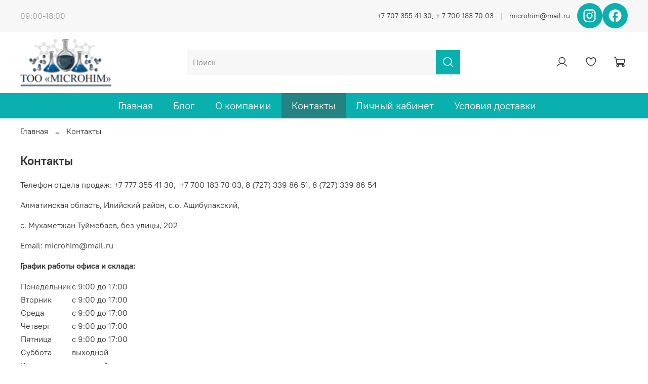

--- FILE ---
content_type: image/svg+xml
request_url: https://static.insales-cdn.com/files/1/2229/29886645/original/Group_656.svg
body_size: 97
content:
<svg width="50" height="50" viewBox="0 0 50 50" fill="none" xmlns="http://www.w3.org/2000/svg">
<circle cx="25" cy="25" r="25" fill="#0AB0AE"/>
<path d="M37.5 25C37.5 18.1 31.9 12.5 25 12.5C18.1 12.5 12.5 18.1 12.5 25C12.5 31.05 16.8 36.0875 22.5 37.25V28.75H20V25H22.5V21.875C22.5 19.4625 24.4625 17.5 26.875 17.5H30V21.25H27.5C26.8125 21.25 26.25 21.8125 26.25 22.5V25H30V28.75H26.25V37.4375C32.5625 36.8125 37.5 31.4875 37.5 25Z" fill="white"/>
</svg>


--- FILE ---
content_type: image/svg+xml
request_url: https://static.insales-cdn.com/files/1/2222/29886638/original/Group_655.svg
body_size: 694
content:
<svg width="50" height="50" viewBox="0 0 50 50" fill="none" xmlns="http://www.w3.org/2000/svg">
<circle cx="25" cy="25" r="25" fill="#0AB0AE"/>
<path d="M19.4248 12.5H29.5748C33.4415 12.5 36.5832 15.75 36.5832 19.75V30.25C36.5832 32.1728 35.8448 34.0169 34.5305 35.3765C33.2162 36.7362 31.4336 37.5 29.5748 37.5H19.4248C15.5582 37.5 12.4165 34.25 12.4165 30.25V19.75C12.4165 17.8272 13.1549 15.9831 14.4692 14.6235C15.7835 13.2638 17.5661 12.5 19.4248 12.5ZM19.1832 15C18.0295 15 16.923 15.4741 16.1073 16.318C15.2915 17.1619 14.8332 18.3065 14.8332 19.5V30.5C14.8332 32.9875 16.7786 35 19.1832 35H29.8165C30.9702 35 32.0766 34.5259 32.8924 33.682C33.7082 32.8381 34.1665 31.6935 34.1665 30.5V19.5C34.1665 17.0125 32.2211 15 29.8165 15H19.1832ZM30.8436 16.875C31.2442 16.875 31.6284 17.0396 31.9116 17.3326C32.1949 17.6257 32.354 18.0231 32.354 18.4375C32.354 18.8519 32.1949 19.2493 31.9116 19.5424C31.6284 19.8354 31.2442 20 30.8436 20C30.443 20 30.0588 19.8354 29.7756 19.5424C29.4923 19.2493 29.3332 18.8519 29.3332 18.4375C29.3332 18.0231 29.4923 17.6257 29.7756 17.3326C30.0588 17.0396 30.443 16.875 30.8436 16.875ZM24.4998 18.75C26.1022 18.75 27.6389 19.4085 28.7719 20.5806C29.905 21.7527 30.5415 23.3424 30.5415 25C30.5415 26.6576 29.905 28.2473 28.7719 29.4194C27.6389 30.5915 26.1022 31.25 24.4998 31.25C22.8975 31.25 21.3608 30.5915 20.2277 29.4194C19.0947 28.2473 18.4582 26.6576 18.4582 25C18.4582 23.3424 19.0947 21.7527 20.2277 20.5806C21.3608 19.4085 22.8975 18.75 24.4998 18.75ZM24.4998 21.25C23.5384 21.25 22.6164 21.6451 21.9366 22.3483C21.2568 23.0516 20.8748 24.0054 20.8748 25C20.8748 25.9946 21.2568 26.9484 21.9366 27.6517C22.6164 28.3549 23.5384 28.75 24.4998 28.75C25.4613 28.75 26.3833 28.3549 27.0631 27.6517C27.7429 26.9484 28.1248 25.9946 28.1248 25C28.1248 24.0054 27.7429 23.0516 27.0631 22.3483C26.3833 21.6451 25.4613 21.25 24.4998 21.25Z" fill="white"/>
</svg>


--- FILE ---
content_type: image/svg+xml
request_url: https://static.insales-cdn.com/files/1/1954/29861794/original/microhim_-_Sar_Get_1__1_.svg
body_size: 27260
content:
<svg width="194" height="103" viewBox="0 0 194 103" fill="none" xmlns="http://www.w3.org/2000/svg" xmlns:xlink="http://www.w3.org/1999/xlink">
<rect width="194" height="103" fill="url(#pattern0)"/>
<defs>
<pattern id="pattern0" patternContentUnits="objectBoundingBox" width="1" height="1">
<use xlink:href="#image0_64_1029" transform="matrix(0.00536291 0 0 0.010101 -0.00143184 0)"/>
</pattern>
<image id="image0_64_1029" width="187" height="99" xlink:href="[data-uri]"/>
</defs>
</svg>
